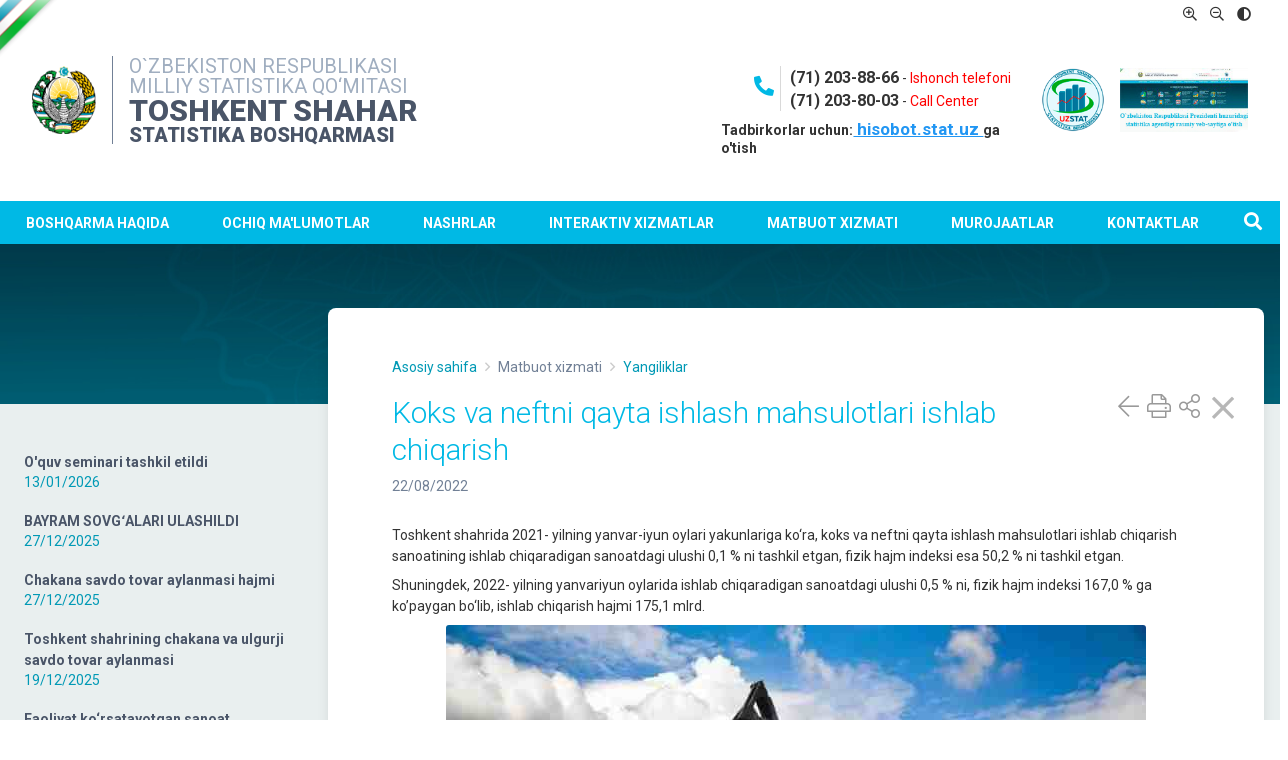

--- FILE ---
content_type: text/html; charset=utf-8
request_url: https://toshstat.uz/uz/matbuot-markazi/news/7272-koks-va-neftni-qayta-ishlash-mahsulotlari-ishlab-chiqarish1
body_size: 11645
content:
<!DOCTYPE html>
<html lang="uz-uz" dir="ltr">
<head>
	<meta name="viewport" content="width=device-width, initial-scale=1.0" />
	<meta charset="utf-8" />
	<base href="https://toshstat.uz/uz/matbuot-markazi/news/7272-koks-va-neftni-qayta-ishlash-mahsulotlari-ishlab-chiqarish1" />
	<meta name="author" content="toshstat" />
	<meta name="generator" content="Joomla! - Open Source Content Management" />
	<title>Koks va neftni qayta ishlash mahsulotlari ishlab chiqarish</title>
	<link href="/templates/uztailwind/favicon.ico" rel="shortcut icon" type="image/vnd.microsoft.icon" />
	<link href="https://toshstat.uz/uz/component/search/?Itemid=347&amp;catid=27&amp;id=7272&amp;format=opensearch" rel="search" title="Search O`zbekiston Respublikasi Davlat Statistika Qo`mitasi" type="application/opensearchdescription+xml" />
	<link href="/components/com_droppics/assets/css/colorbox.css" rel="stylesheet" />
	<link href="https://toshstat.uz/plugins/editors/dropeditor/dropeditor.css" rel="stylesheet" />
	<link href="https://toshstat.uz/media/dropeditor/customstyles.css" rel="stylesheet" />
	<link href="https://toshstat.uz/media/dropeditor/titlestyles.css" rel="stylesheet" />
	<link href="/templates/uztailwind/css/template.css" rel="stylesheet" />
	<link href="/templates/uztailwind/css/style.css" rel="stylesheet" />
	<link href="/templates/uztailwind/css/glide.core.css?28c99cb794b46ca3ad39245158231113" rel="stylesheet" />
	<link href="/templates/uztailwind/css/glide.theme.css?28c99cb794b46ca3ad39245158231113" rel="stylesheet" />
	<link href="/media/mod_languages/css/template.css?28c99cb794b46ca3ad39245158231113" rel="stylesheet" />
	<style>
ol.ol-circles > li:before { background-color: #333333;}
ol.ol-boxes > li:before { background-color: #333333;}

	</style>
	<script type="application/json" class="joomla-script-options new">{"csrf.token":"d7a339006dd8c803a2cde73edf0324a7","system.paths":{"root":"","base":""}}</script>
	<script src="/media/jui/js/jquery.min.js?28c99cb794b46ca3ad39245158231113"></script>
	<script src="/media/jui/js/jquery-noconflict.js?28c99cb794b46ca3ad39245158231113"></script>
	<script src="/media/jui/js/jquery-migrate.min.js?28c99cb794b46ca3ad39245158231113"></script>
	<script src="/components/com_droppics/assets/js/jquery.touchSwipe.min.js"></script>
	<script src="/components/com_droppics/assets/js/jquery.colorbox-min.js"></script>
	<script src="/components/com_droppics/assets/js/colorbox.init.js"></script>
	<script src="/media/system/js/caption.js?28c99cb794b46ca3ad39245158231113"></script>
	<script src="/media/jui/js/bootstrap.min.js?28c99cb794b46ca3ad39245158231113"></script>
	<script src="/media/system/js/core.js?28c99cb794b46ca3ad39245158231113"></script>
	<script src="/templates/uztailwind/js/template.js?28c99cb794b46ca3ad39245158231113"></script>
	<!--[if lt IE 9]><script src="/media/jui/js/html5.js?28c99cb794b46ca3ad39245158231113"></script><![endif]-->
	<!--[if lt IE 9]><script src="/media/system/js/html5fallback.js?28c99cb794b46ca3ad39245158231113"></script><![endif]-->
	<script>
jQuery(window).on('load',  function() {
				new JCaption('img.caption');
			});
	</script>

    <link href="https://fonts.googleapis.com/css?family=Roboto:300,400,400i,700,900&display=swap&subset=cyrillic" rel="stylesheet">
<link rel="stylesheet" href="/plugins/system/gspeech/includes/css/gspeech.css" type="text/css" />
<link rel="stylesheet" href="/plugins/system/gspeech/includes/css/the-tooltip.css" type="text/css" />
<script src="/plugins/system/gspeech/includes/js/jquery3.6.js" type="text/javascript"></script>
<script src="/plugins/system/gspeech/includes/js/color.js" type="text/javascript"></script>
<script src="/plugins/system/gspeech/includes/js/jQueryRotate.2.1.js" type="text/javascript"></script>
<script src="/plugins/system/gspeech/includes/js/easing.js" type="text/javascript"></script>
<script src="/plugins/system/gspeech/includes/js/mediaelement-and-player.min.js" type="text/javascript"></script>
<script src="/plugins/system/gspeech/includes/js/gspeech.js?version=2.6.0" type="text/javascript"></script>
<script src="/plugins/system/gspeech/includes/js/gspeech_pro.js?version=2.6.0" type="text/javascript"></script>
</head>
<body class="site min-h-full flex flex-col h-auto com_content view-article no-layout no-task itemid-347"> 
    <div id="app" class="min-h-full h-auto flex flex-1 flex-col">

    	<header id="header" class="flex-none md:px-6">
            <a href="/"><img src="/templates/uztailwind/images/flagstrip.png" style="top: -35px; width: 117px; position: absolute; left: -51px;"></a>
            <div class="container mx-auto">
                                            <div id="topbar" class="hidden md:flex">
                        <div class="mod-languages">

	<ul class="lang-inline" dir="ltr">
									<li class="lang-active">
			<a href="https://toshstat.uz/uz/matbuot-markazi/news/7272-koks-va-neftni-qayta-ishlash-mahsulotlari-ishlab-chiqarish1">
							 						</a>
			</li>
				</ul>

</div>

                        <div class="accessibility">
                            <a href="#" class="b-bigger"><i class="far fa-search-plus"></i></a>
                            <a href="#" class="b-smaller"><i class="far fa-search-minus"></i></a>
                            <a href="#" class="b-grayscale"><i class="fas fa-adjust"></i></a>
                        </div>
                        </div>
                        <div id="topbar-m" class="flex justify-end py-2 md:hidden text-right">
                        <div class="mod-languages">

	<ul class="lang-inline" dir="ltr">
									<li class="lang-active">
			<a href="https://toshstat.uz/uz/matbuot-markazi/news/7272-koks-va-neftni-qayta-ishlash-mahsulotlari-ishlab-chiqarish1">
							UZ						</a>
			</li>
				</ul>

</div>

                        <p id="bars" class="px-3 py-1"><i class="fal fa-bars text-2xl"></i></p>
                        </div>
                                    <div id="header-mid" class="flex py-4 px-2 md:py-4 items-center">


                    <a href="/"><img src="/images/logo.png" class="w-16 flex-none"></a>
                    <div class="flex-0 ml-4 pl-4 border-l border-gray-600">
                        

<div class="custom"  >
	<div class="custom">
<h2><span class="text-base md:text-xl">O`ZBEKISTON RESPUBLIKASI<br />MILLIY STATISTIKA QO‘MITASI</span></h2>
<h1><span class="text-2xl md:text-3xl">TOSHKENT SHAHAR </span></h1>
<div class="text-base md:text-xl" style="font-weight: 900; color: #4a5568;">STATISTIKA BOSHQARMASI</div>
</div>
<div id="gtx-trans" style="position: absolute; left: -11px; top: -17.3906px;"> </div></div>


                    </div>

                    <div class="flex-1">

                    </div>


                    <div class="flex-1">
                         

<div class="custom"  >
	<p> </p> 
<style> 

 
  

 
 
.call-center{  
justify-content: flex-end;  
display: flex;  
margin-right: 5%;  
} 

 
 
.call-center .icon{ 

 
 
margin-right: 15px;  
} 

 
 
.call-center .icon:after { 

 
 
content: "";  
display: inline-block;  
width: 1px;  
background-color: #d9d9d9;  
position: absolute;  
margin-left: 5px;  
margin-top: 2px;  
height: 45px; 

 
 
} 

 
 
.call-center .fa-phone-alt{ 

 
 
margin-top: 12px;  
margin-right: 1px;  
font-size: 20px;  
color: #00b9e5;  
font-weight: 800; 

 
 
} 

 
 
</style> 

 
  

 
  

 
<div class="call-center"> 

 
 
<div class="icon"><i class="fal fa-phone-alt"></i></div> 

 
  

 
 
  
  
<div class="number"><b><span style="font-size:16px">(71) 203-88-66</span></b> - <span style="color: #f00;line-height: 28px;">Ishonch telefoni</span> 

 
  

 
 
  
  
<br><b><span style="font-size:16px">(71) 203-80-03</span></b> - <span style="color: #f00;"><a href="https://toshstat.uz/images/uploads/docs/1.pdf">Call Center</a></span> </div></div> 

 
  

 
 <div style="margin-top: 10px;    font-weight: 600;">Tadbirkorlar uchun:<a style="color:#2196f3; text-decoration:underline;font-size: 17px;" href="http://hisobot.stat.uz"> hisobot.stat.uz </a> ga o'tish</div> 
<p></p></div>


                    </div>
                    

                    <a href="/"><img src="/images/toshstatlogo.png" class="h-16 flex-none hidden md:block -my-4"></a>

                    <a href="https://stat.uz/uz/"><img src="/images/004.png" class="h-16 flex-none hidden md:block -my-4"></a>

                </div>
                <div id="header-misc" class="h-5 flex flex-row justify-end">
                                    </div>




            </div>
    	</header>
                <nav id="main-nav">
            <div class="container mx-auto relative">
            <ul class="nav menu mod-list">
<li class="item-146 deeper parent"><span class="nav-header ">Boshqarma haqida</span>
<ul class="nav-child unstyled small"><li class="item-264"><a href="/uz/haqida/umumiy-ma-lumotlar" >Umumiy ma'lumotlar</a></li><li class="item-265"><a href="/uz/haqida/tuzilma" >Tuzilma</a></li><li class="item-266"><a href="/uz/haqida/rahbariyat" >Rahbariyat</a></li><li class="item-267"><a href="/uz/haqida/markaziy-apparat" >Boshqarma bo'limlari</a></li><li class="item-268"><a href="/uz/haqida/hududiy-boshqarmalar" >Hududiy bo'limlar</a></li><li class="item-382"><a href="/uz/haqida/jamoatchilik-kengashi" >Jamoatchilik kengashi</a></li><li class="item-287"><a href="/uz/haqida/me-yoriy-huquqiy-hujjatlar" >Me’yoriy huquqiy hujjatlar</a></li><li class="item-447"><a href="/uz/haqida/yoshlar-siyosati" >Yoshlar siyosati</a></li><li class="item-271"><a href="/uz/haqida/bo-sh-ish-o-rinlari" >Bo'sh ish o'rinlari</a></li><li class="item-375"><a href="/uz/haqida/korrupsiyaga-qarshi-kurashish-idoraviy-komissiyasi" >Korrupsiyaga qarshi kurashish idoraviy komissiyasi</a></li><li class="item-272"><a href="/uz/haqida/tenderlar" >Tenderlar</a></li></ul></li><li class="item-147 deeper parent link-grid-wrapper"><span class="nav-header link-grid">Ochiq ma'lumotlar</span>
<ul class="nav-child unstyled small"><li class="item-216"><a href="/uz/rasmiy-statistika/macro-indicators-2" class="icon"><i class='fal fa-chart-line'></i><span>Asosiy iqtisodiy ko‘rsatkichlar</span></a></li><li class="item-217"><a href="/uz/rasmiy-statistika/national-accounts-2" class="icon"><i class='fal fa-atlas'></i><span>Milliy hisoblar</span></a></li><li class="item-218"><a href="/uz/rasmiy-statistika/prices-and-indexes-2" class="icon"><i class='fal fa-tag'></i><span>Narxlar</span></a></li><li class="item-219"><a href="/uz/rasmiy-statistika/investments" class="icon"><i class='fal fa-coins'></i><span>Investitsiyalar</span></a></li><li class="item-220"><a href="/uz/rasmiy-statistika/construction-2" class="icon"><i class='fal fa-user-hard-hat'></i><span>Qurilish</span></a></li><li class="item-221"><a href="/uz/rasmiy-statistika/merchandise-trade-2" class="icon"><i class='fal fa-truck-container'></i><span>Tashqi iqtisodiy faoliyat</span></a></li><li class="item-222"><a href="/uz/rasmiy-statistika/internal-trade-2" class="icon"><i class='fal fa-shopping-cart'></i><span>Ichki savdo</span></a></li><li class="item-223"><a href="/uz/rasmiy-statistika/industry-2" class="icon"><i class='fal fa-industry-alt'></i><span>Sanoat</span></a></li><li class="item-224"><a href="/uz/rasmiy-statistika/agriculture-2" class="icon"><i class='fal fa-tractor'></i><span>Qishloq xo‘jaligi</span></a></li><li class="item-226"><a href="/uz/rasmiy-statistika/services-2" class="icon"><i class='fal fa-tools'></i><span>Xizmatlar</span></a></li><li class="item-227"><a href="/uz/rasmiy-statistika/demography-2" class="icon"><i class='fal fa-users'></i><span>Demografiya</span></a></li><li class="item-228"><a href="/uz/rasmiy-statistika/labor-market-2" class="icon"><i class='fal fa-fist-raised'></i><span>Mehnat bozori</span></a></li><li class="item-229"><a href="/uz/rasmiy-statistika/living-standards-2" class="icon"><i class='fal fa-hand-holding-usd'></i><span>Byudjet to‘g‘risidagi qonunchilik hujjatlariga muvofiq ochiq maʼlumotlar</span></a></li><li class="item-232"><a href="/uz/rasmiy-statistika/small-business-and-entrepreneurship-2" class="icon"><i class='fal fa-briefcase'></i><span>Kichik biznes va tadbirkorlik</span></a></li><li class="item-233"><a href="/uz/rasmiy-statistika/usreo-2" class="icon"><i class='fal fa-building'></i><span>Korxona va tashkilotlar demografiyasi</span></a></li><li class="item-230"><a href="/uz/rasmiy-statistika/social-protection-2" class="icon"><i class='fal fa-hand-receiving'></i><span>Ijtimoiy soha</span></a></li></ul></li><li class="item-426 deeper parent"><a href="#" >Nashrlar</a><ul class="nav-child unstyled small"><li class="item-450"><a href="/uz/default/press-relizlar/11961-2024-yil-2" > Press-relizlar</a></li><li class="item-451"><a href="/index.php?option=com_content&amp;view=article&amp;id=7888" >Axborotnomalar</a></li><li class="item-452"><a href="https://stat.uz/uz/nashrlar/6434-o-zbekistonda-narxlar" > Respublika statistika to'plamlari</a></li></ul></li><li class="item-148 deeper parent"><span class="nav-header ">Interaktiv Xizmatlar</span>
<ul class="nav-child unstyled small"><li class="item-326"><a href="https://stat.uz/uz/interaktiv-xizmatlar/xizmatlar-ro-yxati" >Xizmatlar ro'yxati</a></li><li class="item-328"><a href="https://stat.uz/uz/interaktiv-xizmatlar/elektron-hisobot" >Elektron hisobot</a></li><li class="item-330"><a href="http://registr.stat.uz/enter_form/index.php" >Korxona va tashkilotlar to`g`risida ma`lumot</a></li><li class="item-340"><a href="https://lib.stat.uz/uz/" >Uslubiy materiallar</a></li><li class="item-341"><a href="https://stat.uz/uz/interaktiv-xizmatlar/statistik-klassifikasiyalar" >Statistik klassifikatsiyalar</a></li><li class="item-342"><a href="https://module.stat.uz/admin/web/hisobot/site/index?code=63989404-5b30-4218-a5f0-b6385a41cd8d&amp;state=testState" >Taqdim etiladigan hisobotlar ro'yxati</a></li><li class="item-343"><a href="https://stat.uz/uz/interaktiv-xizmatlar/korxona-pasporti" >Korxona pasporti</a></li></ul></li><li class="item-149 active deeper parent"><span class="nav-header ">Matbuot xizmati</span>
<ul class="nav-child unstyled small"><li class="item-347 current active"><a href="/uz/matbuot-markazi/news" >Yangiliklar</a></li><li class="item-322"><a href="/uz/matbuot-markazi/rahbariyatning-chiqish-va-bayonotlari" >Rahbariyatning chiqish va bayonotlari</a></li><li class="item-350"><a href="/uz/matbuot-markazi/rejalashtirilayotgan-tadbirlar" >Rejalashtirilayotgan tadbirlar</a></li><li class="item-353"><a href="/uz/matbuot-markazi/axborot-xizmati-kontektlari" >Axborot xizmati bilan bog'lanish</a></li><li class="item-354"><a href="/uz/matbuot-markazi/oav-biz-haqimizda" >OAV biz haqimizda</a></li></ul></li><li class="item-295 deeper parent"><a href="/uz/murojaatlar" >Murojaatlar</a><ul class="nav-child unstyled small"><li class="item-297"><a href="/uz/murojaatlar/virtual-qabulxona" >Virtual qabulxona</a></li><li class="item-299"><a href="/uz/murojaatlar/ishonch-telefonlari" >Ishonch telefonlari</a></li><li class="item-300"><a href="/uz/murojaatlar/murojaatlar-statistikasi" >Murojaatlar statistikasi</a></li><li class="item-301"><a href="/uz/murojaatlar/murojaatlarni-ko-rib-chiqish-tartibi" >Murojaatlarni ko`rib chiqish tartibi</a></li><li class="item-302"><a href="/uz/murojaatlar/qabul-qilish-jadvali" >Qabul qilish jadvali</a></li><li class="item-303"><a href="/uz/murojaatlar/sayyor-qabul-jadvali" >Sayyor qabul jadvali</a></li><li class="item-304"><a href="/uz/murojaatlar/savol-berish" >Savol berish</a></li><li class="item-453"><a href="https://murojaat.gov.uz/oz" >Murojaat yo‘llash</a></li></ul></li><li class="item-344"><a href="/uz/kontaktlar" >Kontaktlar</a></li><li class="item-151"><span class="nav-header icon open-search -mx-2"><i class='fas fa-search text-lg'></i></span>
</li></ul>
<div class="search">
	<form action="/uz/matbuot-markazi/news" method="post" class="form-inline" role="search">
		<label for="mod-search-searchword109" class="element-invisible">Search ...</label> <input name="searchword" id="mod-search-searchword109" maxlength="200"  class="inputbox search-query input-medium" type="search" placeholder="Izlash..." />		<input type="hidden" name="task" value="search" />
		<input type="hidden" name="option" value="com_search" />
		<input type="hidden" name="Itemid" value="347" />
	</form>
</div>

            </div>
        </nav>
        <script>
    window.vars = JSON.parse('{"directory":"\/home\/toshstat.uz\/public_html\/templates\/uztailwind","filename":"index.php","contents":"","path":"\/templates\/uztailwind\/","app":{"scope":null,"charSet":"utf-8","mimeType":"text\/html","modifiedDate":null,"client":{},"input":{},"item_associations":1},"user":{"id":0,"name":null,"username":null,"email":null,"password":null,"password_clear":"","block":null,"sendEmail":0,"registerDate":null,"lastvisitDate":null,"activation":null,"params":null,"groups":["9"],"guest":1,"lastResetTime":null,"resetCount":null,"requireReset":null,"aid":0},"lang":"uz-UZ","params":{"dataApiSearchEndpoint":"https:\/\/statuz-data.datafordev.xyz\/api\/v1.0\/search","templateColor":"#0088cc","templateBackgroundColor":"#f4f6f7","logoFile":"images\/gerb3.png","officeBuilding":"","sitetitle":"","sitedescription":"","googleFont":"0","googleFontName":"Open+Sans"},"option":"com_content","view":"article","layout":"","task":"","itemid":"347","sitename":"O`zbekiston Respublikasi Davlat Statistika Qo`mitasi","fullWidth":0,"position7ModuleCount":1,"position8ModuleCount":0,"span":"span9","logoPath":"https:\/\/toshstat.uz\/images\/gerb3.png"}');
</script>

        

    	<!-- Body -->

            
            <div class="body flex-1 bg-tq-100" id="top">
                <div class="bg-teal-900 tq-gradient hidden md:block md:h-40"></div>
                <div class="container mx-auto flex flex-col-reverse md:flex-row justify-center md:flex-row items-stretch md:px-4 border-t-2 border-cyan md:border-t-0">
                    
                    <div class="flex-none w-full md:w-1/4">

                        <!-- Begin Sidebar -->
                        <div id="sidebar" class="pt-4 mb-4 px-6 md:pl-0 sticky top-0">
                            <div class="sidebar-nav">
                                		<div class="moduletable">
						<ul class="latestnews mod-list">
	<li itemscope itemtype="https://schema.org/Article">
		<a href="/uz/matbuot-markazi/news/12325-o-quv-seminari-tashkil-etildi" itemprop="url" class="my-3 border-gray-400 block hover:no-underline">
			<p itemprop="name" class="font-bold text-gray-700">
				O'quv seminari tashkil etildi			</p>
			<time datetime="2026-01-13T04:31:36+00:00" itemprop="datePublished">
				13/01/2026			</time>

		</a>
	</li>
	<li itemscope itemtype="https://schema.org/Article">
		<a href="/uz/matbuot-markazi/news/12316-bayram-sovg-alari-ulashildi" itemprop="url" class="my-3 border-gray-400 block hover:no-underline">
			<p itemprop="name" class="font-bold text-gray-700">
				BAYRAM SOVGʻALARI ULASHILDI			</p>
			<time datetime="2025-12-27T07:16:24+00:00" itemprop="datePublished">
				27/12/2025			</time>

		</a>
	</li>
	<li itemscope itemtype="https://schema.org/Article">
		<a href="/uz/matbuot-markazi/news/12315-chakana-savdo-tovar-aylanmasi-hajmi-27-12-2025" itemprop="url" class="my-3 border-gray-400 block hover:no-underline">
			<p itemprop="name" class="font-bold text-gray-700">
				Chakana savdo tovar aylanmasi hajmi			</p>
			<time datetime="2025-12-27T06:13:28+00:00" itemprop="datePublished">
				27/12/2025			</time>

		</a>
	</li>
	<li itemscope itemtype="https://schema.org/Article">
		<a href="/uz/matbuot-markazi/news/12313-toshkent-shahrining-chakana-va-ulgurji-savdo-tovar-aylanmasi-19-12-2025" itemprop="url" class="my-3 border-gray-400 block hover:no-underline">
			<p itemprop="name" class="font-bold text-gray-700">
				Toshkent shahrining chakana va ulgurji savdo tovar aylanmasi			</p>
			<time datetime="2025-12-19T13:45:47+00:00" itemprop="datePublished">
				19/12/2025			</time>

		</a>
	</li>
	<li itemscope itemtype="https://schema.org/Article">
		<a href="/uz/matbuot-markazi/news/12312-faoliyat-ko-rsatayotgan-sanoat-korxonalari-18-12-2025" itemprop="url" class="my-3 border-gray-400 block hover:no-underline">
			<p itemprop="name" class="font-bold text-gray-700">
				Faoliyat ko‘rsatayotgan sanoat korxonalari			</p>
			<time datetime="2025-12-18T06:56:55+00:00" itemprop="datePublished">
				18/12/2025			</time>

		</a>
	</li>
	<li itemscope itemtype="https://schema.org/Article">
		<a href="/uz/matbuot-markazi/news/12311-transport-xizmatlari-o-sish-sur-ati-22-ni-tashkil-etdi" itemprop="url" class="my-3 border-gray-400 block hover:no-underline">
			<p itemprop="name" class="font-bold text-gray-700">
				Transport xizmatlari o‘sish sur’ati 22 %ni  tashkil etdi			</p>
			<time datetime="2025-12-13T09:14:02+00:00" itemprop="datePublished">
				13/12/2025			</time>

		</a>
	</li>
	<li itemscope itemtype="https://schema.org/Article">
		<a href="/uz/matbuot-markazi/news/12319-korrupsiyaga-qarshi-kurashish-bo-yicha-amaliy-seminar-bo-lib-o-tdi" itemprop="url" class="my-3 border-gray-400 block hover:no-underline">
			<p itemprop="name" class="font-bold text-gray-700">
				Korrupsiyaga qarshi kurashish bo'yicha amaliy seminar bo'lib o'tdi			</p>
			<time datetime="2025-12-12T14:30:24+00:00" itemprop="datePublished">
				12/12/2025			</time>

		</a>
	</li>
	<li itemscope itemtype="https://schema.org/Article">
		<a href="/uz/matbuot-markazi/news/12318-korrupsiyaga-qarshi-kurashish-bo-yicha-amaliy-seminar" itemprop="url" class="my-3 border-gray-400 block hover:no-underline">
			<p itemprop="name" class="font-bold text-gray-700">
				Korrupsiyaga qarshi kurashish bo'yicha amaliy seminar			</p>
			<time datetime="2025-12-05T09:25:59+00:00" itemprop="datePublished">
				05/12/2025			</time>

		</a>
	</li>
	<li itemscope itemtype="https://schema.org/Article">
		<a href="/uz/matbuot-markazi/news/12320-korrupsiyaga-qarshi-kurashish-bo-yicha-amaliy-seminar-o-tkazildi" itemprop="url" class="my-3 border-gray-400 block hover:no-underline">
			<p itemprop="name" class="font-bold text-gray-700">
				Korrupsiyaga qarshi kurashish bo'yicha amaliy seminar o'tkazildi.			</p>
			<time datetime="2025-11-28T14:36:39+00:00" itemprop="datePublished">
				28/11/2025			</time>

		</a>
	</li>
	<li itemscope itemtype="https://schema.org/Article">
		<a href="/uz/matbuot-markazi/news/12309-korxona-va-tashkilotlar-uchun-e-lon-biznes-uchun-statistika-xizmatlari20-11" itemprop="url" class="my-3 border-gray-400 block hover:no-underline">
			<p itemprop="name" class="font-bold text-gray-700">
				Korxona va tashkilotlar uchun e'lon: "BIZNES UCHUN STATISTIKA" xizmatlari			</p>
			<time datetime="2025-11-19T11:21:18+00:00" itemprop="datePublished">
				19/11/2025			</time>

		</a>
	</li>
</ul>
		</div>
			<div class="moduletable">
						

<div class="custom"  >
	<div id="mod-sidebar-menu-siblings" class=""> </div></div>
		</div>
	
                            </div>
                        </div>
                    </div>
                        <!-- End Sidebar -->
                    
                    <div class="flex-1 md:w-3/4">


        				<main id="content" role="main" class="bg-white shadow-lg md:mb-8 p-6 md:py-8 md:px-16 md:-mt-24 md:rounded-lg">

        					<!-- Begin Content -->
        					<div aria-label="breadcrumbs" class="statuz-breadcrumbs" role="navigation">
	<ul itemscope itemtype="https://schema.org/BreadcrumbList" class="breadcrumb">
					<li>
				You are here: &#160;
			</li>
		
						<li itemprop="itemListElement" itemscope itemtype="https://schema.org/ListItem">
											<a itemprop="item" href="/uz/" class="pathway"><span itemprop="name">Asosiy sahifa</span></a>
					
											<span class="divider">
							<i class="far fa-angle-right"></i>
						</span>
										<meta itemprop="position" content="1">
				</li>
							<li itemprop="itemListElement" itemscope itemtype="https://schema.org/ListItem">
											<span itemprop="name">
							Matbuot xizmati						</span>
					
											<span class="divider">
							<i class="far fa-angle-right"></i>
						</span>
										<meta itemprop="position" content="2">
				</li>
							<li itemprop="itemListElement" itemscope itemtype="https://schema.org/ListItem">
											<a itemprop="item" href="/uz/matbuot-markazi/news" class="pathway"><span itemprop="name">Yangiliklar</span></a>
					
										<meta itemprop="position" content="3">
				</li>
				</ul>
</div>

        					<div id="system-message-container">
	</div>

        					<div class="item-page" itemscope itemtype="https://schema.org/Article">
	<meta itemprop="inLanguage" content="uz-UZ" />
	


		
			<div class="page-header">

		<div class="float-right icons flex">
					<a href="javascript:print()" data-tippy-content="Chop eting" class="md:text-2xl mx-1 opacity-50 hover:opacity-100  cursor-pointer"><i class="fal fa-print"></i></a>
				<div class="md:text-2xl ml-1 opacity-50 hover:opacity-100 relative share-link cursor-pointer"><i class="fal fa-share-alt"></i></div>
<div id="share-popup" class="text-center">
    <p>Ulashish</p>
    <a href="https://www.facebook.com/sharer/sharer.php?u=https%3A%2F%2Ftoshstat.uz%2Fuz%2Fmatbuot-markazi%2Fnews%2F7272-koks-va-neftni-qayta-ishlash-mahsulotlari-ishlab-chiqarish1" target="_blank"><i class="fab fa-facebook"></i></a>
    <a href="http://twitter.com/share?url=https%3A%2F%2Ftoshstat.uz%2Fuz%2Fmatbuot-markazi%2Fnews%2F7272-koks-va-neftni-qayta-ishlash-mahsulotlari-ishlab-chiqarish1" target="_blank"><i class="fab fa-twitter"></i></a>
    <a href="mailto:?body=https%3A%2F%2Ftoshstat.uz%2Fuz%2Fmatbuot-markazi%2Fnews%2F7272-koks-va-neftni-qayta-ishlash-mahsulotlari-ishlab-chiqarish1"><i class="far fa-envelope"></i></a>
</div>
		</div>
				<h2 itemprop="headline">
			Koks va neftni qayta ishlash mahsulotlari ishlab chiqarish		</h2>
							</div>
	


		
		<p class="text-gray-600">22/08/2022</p>
	

	
		
						<div id="article-autolinks"></div>
	<div itemprop="articleBody" class="py-3 article-body" id="article-body">
		
<p>Toshkent shahrida 2021- yilning yanvar-iyun oylari yakunlariga ko‘ra, koks va neftni qayta ishlash mahsulotlari ishlab chiqarish sanoatining ishlab chiqaradigan sanoatdagi ulushi 0,1 % ni tashkil etgan, fizik hajm indeksi esa 50,2 % ni tashkil etgan.</p>
<p>Shuningdek, 2022- yilning yanvariyun oylarida ishlab chiqaradigan sanoatdagi ulushi 0,5 % ni, fizik hajm indeksi 167,0 % ga ko’paygan bo‘lib, ishlab chiqarish hajmi 175,1 mlrd.</p>
<p><a title="" href="https://toshstat.uz/images/com_droppics/358/photo2022-08-2214-28-28.jpg?1733827142" rel="lightbox" class="droppicssingleimage" data-title="" style=""><img  alt="photo2022-08-2214-28-28"  class="imgInsert" style="border-radius: 3px; -webkit-border-radius: 3px; -moz-border-radius: 3px; margin: auto; display: block;" title="" src="/images/com_droppics/358/full/photo2022-08-2214-28-28.jpg?1661160529865" data-title="" data-droppicspicture="1435" data-droppicscategory="358" data-droppicssource="original" data-click="lightbox" data-droppicslightbox="lightbox" /></a></p>
<p style="text-align: right;"><strong>Axborot xizmati</strong></p>	</div>

	
									
</div>
        					<div class="clearfix"></div>
        					
        					<!-- End Content -->
        				</main>
                    </div>

        				
                    


    		</div>

    	</div>
    
    <div class="w-full">
            
        </div>

            <div id="homepage-cards">
        
    </div>
            
    	<!-- Footer -->
    	<footer class="footer flex-none" role="contentinfo">
            <div class="px-4">

    		<div class="container mx-auto py-6 relative">
                
                <div class="flex">
                <div class="flex-1  footer-content md:w-1/2 pb-20 md:pb-0">
                    

<div class="custom"  >
	<p></p> 
<h2>Toshkent shahar statistika boshqarmasi</h2> 
<p>100000, Toshkent sh.,<br />Amir Temur shox ko'chasi, 11-uy</p> 
<p>info@toshstat.uz • <a class="cursor-pointer hover:text-cyan-lighter no-underline hover:no-underline" href="/uz/home-uz/sitemap-uz">Sayt xaritasi</a> •<p> <span class="text-cyan font-bold contact-form-open cursor-pointer hover:text-cyan-lighter">Bizga xabar yuboring</span></p></p> 

 
<p><a href="https://stat.uz/images/qollanma_-stat-.pdf" style="font-weight: 700;color:#2ea9e4;text-decoration: underline;">Veb-saytdan foydalanish uchun qo'llanma </a></p> 
<p>Ma`lumotda xato topdingizmi? Uni belgilang va quyidagilarni bosing <strong>Ctrl + Enter</strong></p> 
<table> 
<tbody> 
<tr> 

 
<td><!-- START WWW.UZ TOP-RATING --><SCRIPT language="javascript" type="text/javascript"> 
 <!-- 
 top_js="1.0";top_r="id=34820&r="+escape(document.referrer)+"&pg="+escape(window.location.href);document.cookie="smart_top=1; path=/"; top_r+="&c="+(document.cookie?"Y":"N") 
 //--> 
 </SCRIPT> 
 <SCRIPT language="javascript1.1" type="text/javascript"> 
 <!-- 
 top_js="1.1";top_r+="&j="+(navigator.javaEnabled()?"Y":"N") 
 //--> 
 </SCRIPT> 
 <SCRIPT language="javascript1.2" type="text/javascript"> 
 <!-- 
 top_js="1.2";top_r+="&wh="+screen.width+'x'+screen.height+"&px="+ 
 (((navigator.appName.substring(0,3)=="Mic"))?screen.colorDepth:screen.pixelDepth) 
 //--> 
 </SCRIPT> 
 <SCRIPT language="javascript1.3" type="text/javascript"> 
 <!-- 
 top_js="1.3"; 
 //--> 
 </SCRIPT> 
 <SCRIPT language="JavaScript" type="text/javascript"> 
 <!-- 
 top_rat="&col=0063AF&t=ffffff&p=DD7900";top_r+="&js="+top_js+"";document.write('<a href="http://www.uz/ru/res/visitor/index?id=34820" target=_top><img src="http://cnt0.www.uz/counter/collect?'+top_r+top_rat+'" width=88 height=31 border=0 alt="Топ рейтинг www.uz"></a>')//--> 
 </SCRIPT><NOSCRIPT><A href="http://www.uz/ru/res/visitor/index?id=34820" target=_top><IMG height=31 src="http://cnt0.www.uz/counter/collect?id=34820&pg=http%3A//uzinfocom.uz&&col=0063AF&amp;t=ffffff&amp;p=DD7900" width=88 border=0 alt="Топ рейтинг www.uz"></A></NOSCRIPT><!-- FINISH WWW.UZ TOP-RATING --> </td> 

 
<td><a href="https://ping-admin.ru/free_uptime/stat/7c0549df200d83cf72091374acee3fee8014.html" target="_blank" rel="noopener noreferrer"><img src="//images.ping-admin.ru/i/free_uptime/fc385b8985db26e6eedf4e3b6a82fc818014_101.gif" alt="uptime сайта" /></a></td> 
<td><a href="https://creativecommons.org/licenses/by/4.0/"><img src="https://i.creativecommons.org/l/by/4.0/88x31.png" alt="Лицензия Creative Commons" /></a></td> 
<td><a href="/certificates.theodi.org/en/datasets/221261/certificate" target="blank"><img src="/images/badge.png" /> </a></td> 

 
</tr> 

 
<tr> 

 
<td colspan="4"> 

 
<div style="padding-top: 3%;"> 

 
  

 
<div style='color:#fff;'>Onlayn: 15 

 
 </div> 

 
</td> 

 
 </tr> 

 
 
</tbody> 
</table> 

 
</hr> 
<p>© 2010-2026 Toshkent shahar statistika boshqarmasi<br />Materiallardan foydalanganda www.toshstat.uz havolani keltirish majburiy.</p> 

 
  

 
  

 
  
<p></p></div>


<div class="custom"  >
	<p></p> 
<script> 

 
/////////////////////////////////close///////////////////////////////// 

 
/*  

 
jQuery(".icons .share-link").after("<a class='md:text-2xl mx-1 opacity-50 hover:opacity-100  cursor-pointer close-fa-times relative ' data-tippy-content='' ><i style='' class='fa fa-times'  aria-hidden='true'></i></a>") 

 
*/ 

 
jQuery(".icons .ml-1").after("<a class='md:text-2xl mx-1 opacity-50 hover:opacity-100 relative  cursor-pointer close-fa-times ' data-tippy-content='' ><i style='font-weight: 300; font-size: 2.2rem;opacity: 0.7;position: absolute;top: -4px;margin-left: 8px;' class='fa fa-times'  aria-hidden='true'></i></a>") 

 
  

 
  

 
  

 
let host=document.location.href; 

 
let url=host.split("/"); 

 
  

 
  

 
if (url[3]=="uz"){ 

 
jQuery(".close-fa-times").attr("data-tippy-content","Asosiy sahifaga qaytish") 

 
} else if (url[3]=="ru"){ 

 
jQuery(".close-fa-times").attr("data-tippy-content","Вернуться на главную") 

 
} else if (url[3]=="en"){ 

 
jQuery(".close-fa-times").attr("data-tippy-content","back to main page") 

 
} 

 
  

 
jQuery(".close-fa-times").click(function(){ 

 
if (url[3]=="uz"){ 

 
document.location.href="https://toshstat.uz/uz/" 

 
} else if (url[3]=="ru"){ 

 
document.location.href="https://toshstat.uz/ru/" 

 
} else if (url[3]=="en"){ 

 
document.location.href="https://toshstat.uz/en/" 

 
} 

 
  

 
  

 
}) 

 
  

 
/////////////////////////////////choraklik natijalari///////////////////////////////// 

 
  

 
if (jQuery("span[itemprop='name']").eq(1).html()=="Choraklik natijalar" ||  jQuery("span[itemprop='name']").eq(1).html()=="Ежеквартальные доклады" || jQuery("span[itemprop='name']").eq(1).html()=="Quarterly reports") { 

 
jQuery(".sidebar-nav .mod-list li a").css({"text-align":"center"}) 

 
  

 
} 

 
  

 
  

 
 jQuery(".float-right").prepend('<a href="javascript:history.back()" data-tippy-content="Orqaga qaytish" class="md:text-2xl mx-1 opacity-50 hover:opacity-100  cursor-pointer"><i class="fal fa-arrow-left"></i></a>')  

 
  

 
  

 
</script> 
<p></p></div>


<div class="custom"  >
	<div id="contactForm" style="display: none;">
<div class="fixed z-10 inset-0 overflow-y-auto text-gray-800">
<div class="flex items-end justify-center min-h-screen pt-4 px-4 pb-20 text-center sm:block sm:p-0">
<div class="fixed opacity-25 z-20 inset-0 bg-black"> </div>
​<span class="hidden sm:inline-block sm:align-middle sm:h-screen"> </span> 
<div class="z-30 relative inline-block align-bottom bg-white rounded-lg text-left focus:border-tq focus:shadow-outline-tq overflow-hidden shadow-xl transform sm:my-8 sm:align-middle sm:max-w-lg sm:w-full">
<div class="bg-white px-4 pt-5 pb-4 sm:p-6 sm:pb-4">
<div class="">
<div class="mt-3 text-center sm:mt-0 sm:text-left">
<p class="float-right text-2xl contact-cancel cursor-pointer" style="margin-top: 0;">×</p>
<h3 id="modal-headline" class="text-lg text-cyan leading-6 font-bold"><i class="fas fa-lg mr-2 fa-comments-alt"></i> Bizga xabar yuboring</h3>
<div class="mt-4">
<div id="feedback-form"><form id="feedbackForm" action="https://api.stat.uz/api/v1.0/feedback" method="post" data-success="Thank you for your message. Please expect a response from our staff." data-failure="Please double-check all your inputs and try again." data-exceed="You have exceeded the number of attempts for today. Please contact us through other channels.">
<div class="form-control my-2">
<p class="mb-0">Ism, Familiya, Otasining ismi</p>
<input class="input" maxlength="190" name="name" required="required" type="text" /></div>
<div class="form-control my-2">
<p>Telefon</p>
<input class="input" maxlength="190" name="phone" required="required" type="text" /></div>
<div class="form-control my-2">
<p>Elektron pochta</p>
<input class="input" maxlength="190" name="email" required="required" type="text" /></div>
<div class="form-control my-2">
<p>Xabar matni</p>
<textarea class="w-full input" maxlength="1000" name="message" required="required" rows="4"></textarea></div>
<div class="form-control h-0 hidden"><input maxlength="100" name="last_name" type="text" /></div>
</form></div>
</div>
</div>
</div>
</div>
<div class="bg-gray-300 px-4 py-3 sm:px-6 sm:flex sm:flex-row-reverse items-center">
<p id="contact-spinner" class="ml-4 opacity-50 text-xl" style="display: none;"><i class="far fa-spin fa-spinner">​</i></p>
<span class="flex w-full  sm:ml-3 sm:w-auto"><button id="contact-send" class="inline-flex justify-center w-full border border-transparent px-4 py-2 bg-cyan font-bold text-base leading-6 font-medium text-white shadow-sm hover:bg-green focus:outline-none focus:border-tq focus:shadow-outline-tq sm:text-sm sm:leading-5" type="submit"> Jo'natish </button> </span> <span class="mt-3 flex w-full sm:mt-0 sm:w-auto"> <button class="contact-cancel inline-flex justify-center w-full border border-gray-300 px-4 py-2 bg-white text-base leading-6 font-medium text-gray-700 shadow-sm hover:text-gray-500 focus:outline-none focus:border-blue-300 focus:shadow-outline-blue sm:text-sm sm:leading-5" type="button"> Bekor qilish </button> </span>
<p class="text-sm my-2 flex-1">Barcha sohalarni to'ldirish talab qilinadi.</p>
</div>
</div>
</div>
</div>
</div></div>

                </div>
                <div class="flex-1  footer-content md:w-1/2 pb-20 md:pb-0">
                    <div class='inline-menu social-icons text-center'><ul class="nav menu inline mod-list" id="social-links">
<li class="item-314"><a href="https://www.facebook.com/UZSTAT011" onclick="window.open(this.href, 'targetWindow', 'toolbar=no,location=no,status=no,menubar=no,scrollbars=yes,resizable=yes,'); return false;"><img src="/images/icons/facebook.png" alt="Facebook" /></a></li><li class="item-315"><a href="https://t.me/toshstat" onclick="window.open(this.href, 'targetWindow', 'toolbar=no,location=no,status=no,menubar=no,scrollbars=yes,resizable=yes,'); return false;"><img src="/images/icons/telegram.png" alt="Telegram" /></a></li><li class="item-319"><a href="https://www.youtube.com/channel/UCzsRrlVsIqzB1--lhC0OpAg" onclick="window.open(this.href, 'targetWindow', 'toolbar=no,location=no,status=no,menubar=no,scrollbars=yes,resizable=yes,'); return false;"><img src="/images/icons/youtube.png" alt="YouTube" /></a></li></ul>
</div>
                </div>
                </div>

    		</div>
            </div>

    	</footer>
    	
    </div>
    <script src="/templates/uztailwind/js/main.js"></script>
        <span id="sexy_tooltip_title"><span class="the-tooltip top left dark-midnight-blue"><span class="tooltip_inner">Tugmani bosing</span></span></span>
        <span id="sexy_tooltip"><span class="the-tooltip bottom left dark-midnight-blue"><span class="tooltip_inner powered_by_3 powered_by">Tinglash <a href="http://creative-solutions.net/joomla/gspeech" target="_blank" class="backlink_a">GSpeech</a></span></span></span>
        <div id="sound_container" class="sound_div sound_div_basic size_1 speaker_32" title="" style=""><div id="sound_text"></div>
        </div><div id="sound_audio"></div>
        <script type="text/javascript">
            var players = new Array(),
                blink_timer = new Array(),
                rotate_timer = new Array(),
                lang_identifier = 'ru',
                selected_txt = '',
                sound_container_clicked = false,
                sound_container_visible = true,
                blinking_enable = true,
                basic_plg_enable = true,
                pro_container_clicked = false,
                streamerphp_folder = 'https://toshstat.uz/plugins/system/gspeech/includes/',
                translation_tool = 'g',
                //translation_audio_type = 'audio/x-wav',
                translation_audio_type = 'audio/mpeg',
                speech_text_length = 100,
                blink_start_enable_pro = true,
                createtriggerspeechcount = 0,
                speechtimeoutfinal = 0,
                speechtxt = '',
                userRegistered = "0",
                gspeech_bcp = ["#ffffff","#ffffff","#ffffff","#ffffff","#ffffff"],
                gspeech_cp = ["#111111","#3284c7","#fc0000","#0d7300","#ea7d00"],
                gspeech_bca = ["#545454","#3284c7","#ff3333","#0f8901","#ea7d00"],
                gspeech_ca = ["#ffffff","#ffffff","#ffffff","#ffffff","#ffffff"],
                gspeech_spop = ["90","80","90","90","90"],
                gspeech_spoa = ["100","100","100","100","100"],
                gspeech_animation_time = ["400","400","400","400","400"];
        </script>
        <!--[if (gte IE 6)&(lte IE 8)]>
        <script defer src="https://toshstat.uz/plugins/system/gspeech/includes/js/nwmatcher-1.2.4-min.js"></script>
        <script defer src="https://toshstat.uz/plugins/system/gspeech/includes/js/selectivizr-min.js"></script>
        <![endif]-->
        <style type="text/css">.gspeech_style_,.gspeech_style_1{background-color:#ffffff;color:#111111;}.gspeech_style_2{background-color:#ffffff;color:#3284c7;}.gspeech_style_3{background-color:#ffffff;color:#fc0000;}.gspeech_style_4{background-color:#ffffff;color:#0d7300;}.gspeech_style_5{background-color:#ffffff;color:#ea7d00;}</style>
        <style type="text/css">.gspeech_style_.active,.gspeech_style_1.active{background-color:#545454 !important;color:#ffffff !important;}.gspeech_style_2.active{background-color:#3284c7 !important;color:#ffffff !important;}.gspeech_style_3.active{background-color:#ff3333 !important;color:#ffffff !important;}.gspeech_style_4.active{background-color:#0f8901 !important;color:#ffffff !important;}.gspeech_style_5.active{background-color:#ea7d00 !important;color:#ffffff !important;}</style>
        <style type="text/css">.sound_div_,.sound_div_1{opacity:0.9;filter: alpha(opacity = 90)}.sound_div_2{opacity:0.8;filter: alpha(opacity = 80)}.sound_div_3{opacity:0.9;filter: alpha(opacity = 90)}.sound_div_4{opacity:0.9;filter: alpha(opacity = 90)}.sound_div_5{opacity:0.9;filter: alpha(opacity = 90)}</style>
        <style type="text/css">
           ::selection {
                background: #3284c7;
                color: #ffffff;
            }
            ::-moz-selection {
                background: #3284c7;
                color: #ffffff;
            }
        </style></body>
</html>
